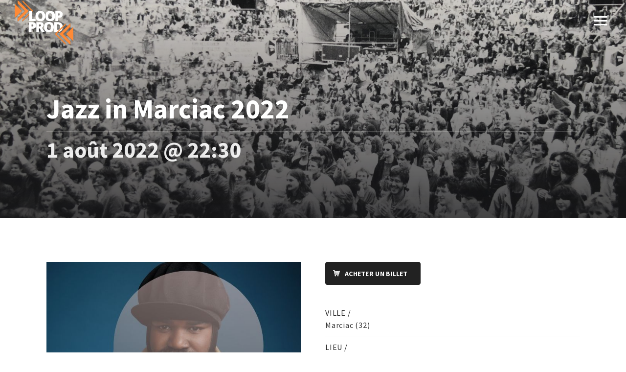

--- FILE ---
content_type: text/html; charset=UTF-8
request_url: https://www.looproductions.com/evenements/jazz-in-marciac-2022-4/
body_size: 14930
content:
<!DOCTYPE html>
<html lang="fr-FR">
<head>
	<meta charset="UTF-8">
	<meta name="viewport" content="width=device-width, initial-scale=1.0, maximum-scale=1.0, user-scalable=no">
	<link rel="profile" href="http://gmpg.org/xfn/11">
	<link rel="pingback" href="">
	<meta name='robots' content='index, follow, max-image-preview:large, max-snippet:-1, max-video-preview:-1' />
<link rel="alternate" hreflang="fr" href="https://www.looproductions.com/evenements/jazz-in-marciac-2022-4/" />
<link rel="alternate" hreflang="en" href="https://www.looproductions.com/en/events/jazz-in-marciac-2022-5/" />
<link rel="alternate" hreflang="x-default" href="https://www.looproductions.com/evenements/jazz-in-marciac-2022-4/" />

	<!-- This site is optimized with the Yoast SEO plugin v19.7.1 - https://yoast.com/wordpress/plugins/seo/ -->
	<title>Jazz in Marciac 2022 | Loop productions</title>
	<meta name="description" content="Gregory Porter est en concert pour le festival Jazz in Marciac, rendez-vous le Lundi 1er Août 2022 à 22h30 !" />
	<link rel="canonical" href="https://www.looproductions.com/evenements/jazz-in-marciac-2022-4/" />
	<meta property="og:locale" content="fr_FR" />
	<meta property="og:type" content="article" />
	<meta property="og:title" content="Jazz in Marciac 2022 | Loop productions" />
	<meta property="og:description" content="Gregory Porter est en concert pour le festival Jazz in Marciac, rendez-vous le Lundi 1er Août 2022 à 22h30 !" />
	<meta property="og:url" content="https://www.looproductions.com/evenements/jazz-in-marciac-2022-4/" />
	<meta property="og:site_name" content="Loop productions" />
	<meta property="article:publisher" content="https://www.facebook.com/loopproductions?fref=ts" />
	<meta property="og:image" content="https://www.looproductions.com/wp-content/uploads/2021/02/Jazz-Stars-Gregory-Porter-1.jpg" />
	<meta property="og:image:width" content="660" />
	<meta property="og:image:height" content="800" />
	<meta property="og:image:type" content="image/jpeg" />
	<meta name="twitter:card" content="summary_large_image" />
	<meta name="twitter:site" content="@looproductions" />
	<script type="application/ld+json" class="yoast-schema-graph">{"@context":"https://schema.org","@graph":[{"@type":"WebPage","@id":"https://www.looproductions.com/evenements/jazz-in-marciac-2022-4/","url":"https://www.looproductions.com/evenements/jazz-in-marciac-2022-4/","name":"Jazz in Marciac 2022 | Loop productions","isPartOf":{"@id":"https://www.looproductions.com/#website"},"primaryImageOfPage":{"@id":"https://www.looproductions.com/evenements/jazz-in-marciac-2022-4/#primaryimage"},"image":{"@id":"https://www.looproductions.com/evenements/jazz-in-marciac-2022-4/#primaryimage"},"thumbnailUrl":"https://www.looproductions.com/wp-content/uploads/2021/02/Jazz-Stars-Gregory-Porter-1.jpg","datePublished":"2022-03-30T13:22:39+00:00","dateModified":"2022-03-30T13:22:39+00:00","description":"Gregory Porter est en concert pour le festival Jazz in Marciac, rendez-vous le Lundi 1er Août 2022 à 22h30 !","breadcrumb":{"@id":"https://www.looproductions.com/evenements/jazz-in-marciac-2022-4/#breadcrumb"},"inLanguage":"fr-FR","potentialAction":[{"@type":"ReadAction","target":["https://www.looproductions.com/evenements/jazz-in-marciac-2022-4/"]}]},{"@type":"ImageObject","inLanguage":"fr-FR","@id":"https://www.looproductions.com/evenements/jazz-in-marciac-2022-4/#primaryimage","url":"https://www.looproductions.com/wp-content/uploads/2021/02/Jazz-Stars-Gregory-Porter-1.jpg","contentUrl":"https://www.looproductions.com/wp-content/uploads/2021/02/Jazz-Stars-Gregory-Porter-1.jpg","width":660,"height":800},{"@type":"BreadcrumbList","@id":"https://www.looproductions.com/evenements/jazz-in-marciac-2022-4/#breadcrumb","itemListElement":[{"@type":"ListItem","position":1,"name":"Accueil","item":"https://www.looproductions.com/"},{"@type":"ListItem","position":2,"name":"Jazz in Marciac 2022"}]},{"@type":"WebSite","@id":"https://www.looproductions.com/#website","url":"https://www.looproductions.com/","name":"Loop productions","description":"Tourneur et producteur de concerts jazz et musiques actuelles","publisher":{"@id":"https://www.looproductions.com/#organization"},"potentialAction":[{"@type":"SearchAction","target":{"@type":"EntryPoint","urlTemplate":"https://www.looproductions.com/?s={search_term_string}"},"query-input":"required name=search_term_string"}],"inLanguage":"fr-FR"},{"@type":"Organization","@id":"https://www.looproductions.com/#organization","name":"Loop productions","url":"https://www.looproductions.com/","sameAs":["https://www.instagram.com/looproductions/","https://www.youtube.com/user/Looproductionsjazz","https://www.facebook.com/loopproductions?fref=ts","https://twitter.com/looproductions"],"logo":{"@type":"ImageObject","inLanguage":"fr-FR","@id":"https://www.looproductions.com/#/schema/logo/image/","url":"https://www.looproductions.com/wp-content/uploads/2021/06/Logo-Loop-4.png","contentUrl":"https://www.looproductions.com/wp-content/uploads/2021/06/Logo-Loop-4.png","width":650,"height":500,"caption":"Loop productions"},"image":{"@id":"https://www.looproductions.com/#/schema/logo/image/"}}]}</script>
	<!-- / Yoast SEO plugin. -->


<link rel='dns-prefetch' href='//www.looproductions.com' />
<link rel='dns-prefetch' href='//www.googletagmanager.com' />
<link rel='dns-prefetch' href='//fonts.googleapis.com' />
<link rel="alternate" title="oEmbed (JSON)" type="application/json+oembed" href="https://www.looproductions.com/wp-json/oembed/1.0/embed?url=https%3A%2F%2Fwww.looproductions.com%2Fevenements%2Fjazz-in-marciac-2022-4%2F" />
<link rel="alternate" title="oEmbed (XML)" type="text/xml+oembed" href="https://www.looproductions.com/wp-json/oembed/1.0/embed?url=https%3A%2F%2Fwww.looproductions.com%2Fevenements%2Fjazz-in-marciac-2022-4%2F&#038;format=xml" />
<style id='wp-img-auto-sizes-contain-inline-css' type='text/css'>
img:is([sizes=auto i],[sizes^="auto," i]){contain-intrinsic-size:3000px 1500px}
/*# sourceURL=wp-img-auto-sizes-contain-inline-css */
</style>
<style id='wp-emoji-styles-inline-css' type='text/css'>

	img.wp-smiley, img.emoji {
		display: inline !important;
		border: none !important;
		box-shadow: none !important;
		height: 1em !important;
		width: 1em !important;
		margin: 0 0.07em !important;
		vertical-align: -0.1em !important;
		background: none !important;
		padding: 0 !important;
	}
/*# sourceURL=wp-emoji-styles-inline-css */
</style>
<link rel='stylesheet' id='wp-block-library-css' href='https://www.looproductions.com/wp-includes/css/dist/block-library/style.min.css?ver=6.9' type='text/css' media='all' />
<style id='global-styles-inline-css' type='text/css'>
:root{--wp--preset--aspect-ratio--square: 1;--wp--preset--aspect-ratio--4-3: 4/3;--wp--preset--aspect-ratio--3-4: 3/4;--wp--preset--aspect-ratio--3-2: 3/2;--wp--preset--aspect-ratio--2-3: 2/3;--wp--preset--aspect-ratio--16-9: 16/9;--wp--preset--aspect-ratio--9-16: 9/16;--wp--preset--color--black: #000000;--wp--preset--color--cyan-bluish-gray: #abb8c3;--wp--preset--color--white: #ffffff;--wp--preset--color--pale-pink: #f78da7;--wp--preset--color--vivid-red: #cf2e2e;--wp--preset--color--luminous-vivid-orange: #ff6900;--wp--preset--color--luminous-vivid-amber: #fcb900;--wp--preset--color--light-green-cyan: #7bdcb5;--wp--preset--color--vivid-green-cyan: #00d084;--wp--preset--color--pale-cyan-blue: #8ed1fc;--wp--preset--color--vivid-cyan-blue: #0693e3;--wp--preset--color--vivid-purple: #9b51e0;--wp--preset--gradient--vivid-cyan-blue-to-vivid-purple: linear-gradient(135deg,rgb(6,147,227) 0%,rgb(155,81,224) 100%);--wp--preset--gradient--light-green-cyan-to-vivid-green-cyan: linear-gradient(135deg,rgb(122,220,180) 0%,rgb(0,208,130) 100%);--wp--preset--gradient--luminous-vivid-amber-to-luminous-vivid-orange: linear-gradient(135deg,rgb(252,185,0) 0%,rgb(255,105,0) 100%);--wp--preset--gradient--luminous-vivid-orange-to-vivid-red: linear-gradient(135deg,rgb(255,105,0) 0%,rgb(207,46,46) 100%);--wp--preset--gradient--very-light-gray-to-cyan-bluish-gray: linear-gradient(135deg,rgb(238,238,238) 0%,rgb(169,184,195) 100%);--wp--preset--gradient--cool-to-warm-spectrum: linear-gradient(135deg,rgb(74,234,220) 0%,rgb(151,120,209) 20%,rgb(207,42,186) 40%,rgb(238,44,130) 60%,rgb(251,105,98) 80%,rgb(254,248,76) 100%);--wp--preset--gradient--blush-light-purple: linear-gradient(135deg,rgb(255,206,236) 0%,rgb(152,150,240) 100%);--wp--preset--gradient--blush-bordeaux: linear-gradient(135deg,rgb(254,205,165) 0%,rgb(254,45,45) 50%,rgb(107,0,62) 100%);--wp--preset--gradient--luminous-dusk: linear-gradient(135deg,rgb(255,203,112) 0%,rgb(199,81,192) 50%,rgb(65,88,208) 100%);--wp--preset--gradient--pale-ocean: linear-gradient(135deg,rgb(255,245,203) 0%,rgb(182,227,212) 50%,rgb(51,167,181) 100%);--wp--preset--gradient--electric-grass: linear-gradient(135deg,rgb(202,248,128) 0%,rgb(113,206,126) 100%);--wp--preset--gradient--midnight: linear-gradient(135deg,rgb(2,3,129) 0%,rgb(40,116,252) 100%);--wp--preset--font-size--small: 13px;--wp--preset--font-size--medium: 20px;--wp--preset--font-size--large: 36px;--wp--preset--font-size--x-large: 42px;--wp--preset--spacing--20: 0.44rem;--wp--preset--spacing--30: 0.67rem;--wp--preset--spacing--40: 1rem;--wp--preset--spacing--50: 1.5rem;--wp--preset--spacing--60: 2.25rem;--wp--preset--spacing--70: 3.38rem;--wp--preset--spacing--80: 5.06rem;--wp--preset--shadow--natural: 6px 6px 9px rgba(0, 0, 0, 0.2);--wp--preset--shadow--deep: 12px 12px 50px rgba(0, 0, 0, 0.4);--wp--preset--shadow--sharp: 6px 6px 0px rgba(0, 0, 0, 0.2);--wp--preset--shadow--outlined: 6px 6px 0px -3px rgb(255, 255, 255), 6px 6px rgb(0, 0, 0);--wp--preset--shadow--crisp: 6px 6px 0px rgb(0, 0, 0);}:where(.is-layout-flex){gap: 0.5em;}:where(.is-layout-grid){gap: 0.5em;}body .is-layout-flex{display: flex;}.is-layout-flex{flex-wrap: wrap;align-items: center;}.is-layout-flex > :is(*, div){margin: 0;}body .is-layout-grid{display: grid;}.is-layout-grid > :is(*, div){margin: 0;}:where(.wp-block-columns.is-layout-flex){gap: 2em;}:where(.wp-block-columns.is-layout-grid){gap: 2em;}:where(.wp-block-post-template.is-layout-flex){gap: 1.25em;}:where(.wp-block-post-template.is-layout-grid){gap: 1.25em;}.has-black-color{color: var(--wp--preset--color--black) !important;}.has-cyan-bluish-gray-color{color: var(--wp--preset--color--cyan-bluish-gray) !important;}.has-white-color{color: var(--wp--preset--color--white) !important;}.has-pale-pink-color{color: var(--wp--preset--color--pale-pink) !important;}.has-vivid-red-color{color: var(--wp--preset--color--vivid-red) !important;}.has-luminous-vivid-orange-color{color: var(--wp--preset--color--luminous-vivid-orange) !important;}.has-luminous-vivid-amber-color{color: var(--wp--preset--color--luminous-vivid-amber) !important;}.has-light-green-cyan-color{color: var(--wp--preset--color--light-green-cyan) !important;}.has-vivid-green-cyan-color{color: var(--wp--preset--color--vivid-green-cyan) !important;}.has-pale-cyan-blue-color{color: var(--wp--preset--color--pale-cyan-blue) !important;}.has-vivid-cyan-blue-color{color: var(--wp--preset--color--vivid-cyan-blue) !important;}.has-vivid-purple-color{color: var(--wp--preset--color--vivid-purple) !important;}.has-black-background-color{background-color: var(--wp--preset--color--black) !important;}.has-cyan-bluish-gray-background-color{background-color: var(--wp--preset--color--cyan-bluish-gray) !important;}.has-white-background-color{background-color: var(--wp--preset--color--white) !important;}.has-pale-pink-background-color{background-color: var(--wp--preset--color--pale-pink) !important;}.has-vivid-red-background-color{background-color: var(--wp--preset--color--vivid-red) !important;}.has-luminous-vivid-orange-background-color{background-color: var(--wp--preset--color--luminous-vivid-orange) !important;}.has-luminous-vivid-amber-background-color{background-color: var(--wp--preset--color--luminous-vivid-amber) !important;}.has-light-green-cyan-background-color{background-color: var(--wp--preset--color--light-green-cyan) !important;}.has-vivid-green-cyan-background-color{background-color: var(--wp--preset--color--vivid-green-cyan) !important;}.has-pale-cyan-blue-background-color{background-color: var(--wp--preset--color--pale-cyan-blue) !important;}.has-vivid-cyan-blue-background-color{background-color: var(--wp--preset--color--vivid-cyan-blue) !important;}.has-vivid-purple-background-color{background-color: var(--wp--preset--color--vivid-purple) !important;}.has-black-border-color{border-color: var(--wp--preset--color--black) !important;}.has-cyan-bluish-gray-border-color{border-color: var(--wp--preset--color--cyan-bluish-gray) !important;}.has-white-border-color{border-color: var(--wp--preset--color--white) !important;}.has-pale-pink-border-color{border-color: var(--wp--preset--color--pale-pink) !important;}.has-vivid-red-border-color{border-color: var(--wp--preset--color--vivid-red) !important;}.has-luminous-vivid-orange-border-color{border-color: var(--wp--preset--color--luminous-vivid-orange) !important;}.has-luminous-vivid-amber-border-color{border-color: var(--wp--preset--color--luminous-vivid-amber) !important;}.has-light-green-cyan-border-color{border-color: var(--wp--preset--color--light-green-cyan) !important;}.has-vivid-green-cyan-border-color{border-color: var(--wp--preset--color--vivid-green-cyan) !important;}.has-pale-cyan-blue-border-color{border-color: var(--wp--preset--color--pale-cyan-blue) !important;}.has-vivid-cyan-blue-border-color{border-color: var(--wp--preset--color--vivid-cyan-blue) !important;}.has-vivid-purple-border-color{border-color: var(--wp--preset--color--vivid-purple) !important;}.has-vivid-cyan-blue-to-vivid-purple-gradient-background{background: var(--wp--preset--gradient--vivid-cyan-blue-to-vivid-purple) !important;}.has-light-green-cyan-to-vivid-green-cyan-gradient-background{background: var(--wp--preset--gradient--light-green-cyan-to-vivid-green-cyan) !important;}.has-luminous-vivid-amber-to-luminous-vivid-orange-gradient-background{background: var(--wp--preset--gradient--luminous-vivid-amber-to-luminous-vivid-orange) !important;}.has-luminous-vivid-orange-to-vivid-red-gradient-background{background: var(--wp--preset--gradient--luminous-vivid-orange-to-vivid-red) !important;}.has-very-light-gray-to-cyan-bluish-gray-gradient-background{background: var(--wp--preset--gradient--very-light-gray-to-cyan-bluish-gray) !important;}.has-cool-to-warm-spectrum-gradient-background{background: var(--wp--preset--gradient--cool-to-warm-spectrum) !important;}.has-blush-light-purple-gradient-background{background: var(--wp--preset--gradient--blush-light-purple) !important;}.has-blush-bordeaux-gradient-background{background: var(--wp--preset--gradient--blush-bordeaux) !important;}.has-luminous-dusk-gradient-background{background: var(--wp--preset--gradient--luminous-dusk) !important;}.has-pale-ocean-gradient-background{background: var(--wp--preset--gradient--pale-ocean) !important;}.has-electric-grass-gradient-background{background: var(--wp--preset--gradient--electric-grass) !important;}.has-midnight-gradient-background{background: var(--wp--preset--gradient--midnight) !important;}.has-small-font-size{font-size: var(--wp--preset--font-size--small) !important;}.has-medium-font-size{font-size: var(--wp--preset--font-size--medium) !important;}.has-large-font-size{font-size: var(--wp--preset--font-size--large) !important;}.has-x-large-font-size{font-size: var(--wp--preset--font-size--x-large) !important;}
/*# sourceURL=global-styles-inline-css */
</style>

<style id='classic-theme-styles-inline-css' type='text/css'>
/*! This file is auto-generated */
.wp-block-button__link{color:#fff;background-color:#32373c;border-radius:9999px;box-shadow:none;text-decoration:none;padding:calc(.667em + 2px) calc(1.333em + 2px);font-size:1.125em}.wp-block-file__button{background:#32373c;color:#fff;text-decoration:none}
/*# sourceURL=/wp-includes/css/classic-themes.min.css */
</style>
<link rel='stylesheet' id='rascals-shortcodes-css' href='https://www.looproductions.com/wp-content/plugins/noisa-toolkit/assets/css/shortcodes.css?ver=6.9' type='text/css' media='all' />
<link rel='stylesheet' id='wpml-menu-item-0-css' href='//www.looproductions.com/wp-content/plugins/sitepress-multilingual-cms/templates/language-switchers/menu-item/style.min.css?ver=1' type='text/css' media='all' />
<link rel='stylesheet' id='ivory-search-styles-css' href='https://www.looproductions.com/wp-content/plugins/add-search-to-menu/public/css/ivory-search.min.css?ver=5.4.8' type='text/css' media='all' />
<link rel='stylesheet' id='parent-styles-css' href='https://www.looproductions.com/wp-content/themes/noisa/style.css?ver=6.9' type='text/css' media='all' />
<link rel='stylesheet' id='child-styles-css' href='https://www.looproductions.com/wp-content/themes/noisa-child/style.css?ver=6.9' type='text/css' media='all' />
<link rel='stylesheet' id='noisa-fonts-css' href='//fonts.googleapis.com/css?family=Source+Sans+Pro%3A300%2C300i%2C400%2C400i%2C600%2C600i%2C700%2C700i&#038;subset=latin-ext&#038;ver=1.0.0' type='text/css' media='all' />
<link rel='stylesheet' id='icomoon-css' href='https://www.looproductions.com/wp-content/themes/noisa-child/icons/icomoon.css?ver=6.9' type='text/css' media='all' />
<link rel='stylesheet' id='magnific-popup-css' href='https://www.looproductions.com/wp-content/themes/noisa-child/css/magnific-popup.css?ver=6.9' type='text/css' media='all' />
<link rel='stylesheet' id='owl-carousel-css' href='https://www.looproductions.com/wp-content/themes/noisa-child/css/owl.carousel.css?ver=6.9' type='text/css' media='all' />
<link rel='stylesheet' id='noisa-style-css' href='https://www.looproductions.com/wp-content/themes/noisa-child/style.css?ver=6.9' type='text/css' media='all' />
<link rel='stylesheet' id='noisa-style-light-css' href='https://www.looproductions.com/wp-content/themes/noisa-child/css/theme-style-light.css?ver=6.9' type='text/css' media='all' />
<link rel='stylesheet' id='js_composer_front-css' href='https://www.looproductions.com/wp-content/plugins/js_composer/assets/css/js_composer.min.css?ver=6.9.0' type='text/css' media='all' />
<link rel='stylesheet' id='__EPYT__style-css' href='https://www.looproductions.com/wp-content/plugins/youtube-embed-plus/styles/ytprefs.min.css?ver=14.1.4.1' type='text/css' media='all' />
<style id='__EPYT__style-inline-css' type='text/css'>

                .epyt-gallery-thumb {
                        width: 33.333%;
                }
                
/*# sourceURL=__EPYT__style-inline-css */
</style>
<script type="text/javascript" src="https://www.looproductions.com/wp-includes/js/jquery/jquery.min.js?ver=3.7.1" id="jquery-core-js"></script>
<script type="text/javascript" src="https://www.looproductions.com/wp-includes/js/jquery/jquery-migrate.min.js?ver=3.4.1" id="jquery-migrate-js"></script>
<script type="text/javascript" id="wpml-cookie-js-extra">
/* <![CDATA[ */
var wpml_cookies = {"wp-wpml_current_language":{"value":"fr","expires":1,"path":"/"}};
var wpml_cookies = {"wp-wpml_current_language":{"value":"fr","expires":1,"path":"/"}};
//# sourceURL=wpml-cookie-js-extra
/* ]]> */
</script>
<script type="text/javascript" src="https://www.looproductions.com/wp-content/plugins/sitepress-multilingual-cms/res/js/cookies/language-cookie.js?ver=4.5.12" id="wpml-cookie-js"></script>
<script type="text/javascript" src="https://www.looproductions.com/wp-content/plugins/flowpaper-lite-pdf-flipbook/assets/lity/lity.min.js" id="lity-js-js"></script>
<script type="text/javascript" id="custom-scripts-js-extra">
/* <![CDATA[ */
var theme_vars = {"theme_uri":"https://www.looproductions.com/wp-content/themes/noisa","map_marker":"","content_animations":"","mobile_animations":""};
//# sourceURL=custom-scripts-js-extra
/* ]]> */
</script>
<script type="text/javascript" src="https://www.looproductions.com/wp-content/themes/noisa/js/custom.js?ver=imagesloaded" id="custom-scripts-js"></script>

<!-- Extrait Google Analytics ajouté par Site Kit -->
<script type="text/javascript" src="https://www.googletagmanager.com/gtag/js?id=UA-187601009-1" id="google_gtagjs-js" async></script>
<script type="text/javascript" id="google_gtagjs-js-after">
/* <![CDATA[ */
window.dataLayer = window.dataLayer || [];function gtag(){dataLayer.push(arguments);}
gtag('set', 'linker', {"domains":["www.looproductions.com"]} );
gtag("js", new Date());
gtag("set", "developer_id.dZTNiMT", true);
gtag("config", "UA-187601009-1", {"anonymize_ip":true});
//# sourceURL=google_gtagjs-js-after
/* ]]> */
</script>

<!-- Arrêter l&#039;extrait Google Analytics ajouté par Site Kit -->
<script type="text/javascript" id="__ytprefs__-js-extra">
/* <![CDATA[ */
var _EPYT_ = {"ajaxurl":"https://www.looproductions.com/wp-admin/admin-ajax.php","security":"332e790fc9","gallery_scrolloffset":"20","eppathtoscripts":"https://www.looproductions.com/wp-content/plugins/youtube-embed-plus/scripts/","eppath":"https://www.looproductions.com/wp-content/plugins/youtube-embed-plus/","epresponsiveselector":"[\"iframe.__youtube_prefs__\",\"iframe[src*='youtube.com']\",\"iframe[src*='youtube-nocookie.com']\",\"iframe[data-ep-src*='youtube.com']\",\"iframe[data-ep-src*='youtube-nocookie.com']\",\"iframe[data-ep-gallerysrc*='youtube.com']\"]","epdovol":"1","version":"14.1.4.1","evselector":"iframe.__youtube_prefs__[src], iframe[src*=\"youtube.com/embed/\"], iframe[src*=\"youtube-nocookie.com/embed/\"]","ajax_compat":"","ytapi_load":"light","pause_others":"","stopMobileBuffer":"1","facade_mode":"","not_live_on_channel":"","vi_active":"","vi_js_posttypes":[]};
//# sourceURL=__ytprefs__-js-extra
/* ]]> */
</script>
<script type="text/javascript" src="https://www.looproductions.com/wp-content/plugins/youtube-embed-plus/scripts/ytprefs.min.js?ver=14.1.4.1" id="__ytprefs__-js"></script>
<link rel="https://api.w.org/" href="https://www.looproductions.com/wp-json/" /><meta name="generator" content="WordPress 6.9" />
<link rel='shortlink' href='https://www.looproductions.com/?p=16944' />
<meta name="generator" content="WPML ver:4.5.12 stt:1,4;" />
<meta name="generator" content="Site Kit by Google 1.84.0" /><link rel="apple-touch-icon" sizes="180x180" href="/wp-content/uploads/fbrfg/apple-touch-icon.png">
<link rel="icon" type="image/png" sizes="32x32" href="/wp-content/uploads/fbrfg/favicon-32x32.png">
<link rel="icon" type="image/png" sizes="16x16" href="/wp-content/uploads/fbrfg/favicon-16x16.png">
<link rel="manifest" href="/wp-content/uploads/fbrfg/site.webmanifest">
<link rel="shortcut icon" href="/wp-content/uploads/fbrfg/favicon.ico">
<meta name="msapplication-TileColor" content="#da532c">
<meta name="msapplication-config" content="/wp-content/uploads/fbrfg/browserconfig.xml">
<meta name="theme-color" content="#ffffff">
<meta property="og:url" content="https://www.looproductions.com/evenements/jazz-in-marciac-2022-4/"/>
<meta name="generator" content="Powered by WPBakery Page Builder - drag and drop page builder for WordPress."/>
<meta name="generator" content="Powered by Slider Revolution 6.5.31 - responsive, Mobile-Friendly Slider Plugin for WordPress with comfortable drag and drop interface." />
<script>function setREVStartSize(e){
			//window.requestAnimationFrame(function() {
				window.RSIW = window.RSIW===undefined ? window.innerWidth : window.RSIW;
				window.RSIH = window.RSIH===undefined ? window.innerHeight : window.RSIH;
				try {
					var pw = document.getElementById(e.c).parentNode.offsetWidth,
						newh;
					pw = pw===0 || isNaN(pw) || (e.l=="fullwidth" || e.layout=="fullwidth") ? window.RSIW : pw;
					e.tabw = e.tabw===undefined ? 0 : parseInt(e.tabw);
					e.thumbw = e.thumbw===undefined ? 0 : parseInt(e.thumbw);
					e.tabh = e.tabh===undefined ? 0 : parseInt(e.tabh);
					e.thumbh = e.thumbh===undefined ? 0 : parseInt(e.thumbh);
					e.tabhide = e.tabhide===undefined ? 0 : parseInt(e.tabhide);
					e.thumbhide = e.thumbhide===undefined ? 0 : parseInt(e.thumbhide);
					e.mh = e.mh===undefined || e.mh=="" || e.mh==="auto" ? 0 : parseInt(e.mh,0);
					if(e.layout==="fullscreen" || e.l==="fullscreen")
						newh = Math.max(e.mh,window.RSIH);
					else{
						e.gw = Array.isArray(e.gw) ? e.gw : [e.gw];
						for (var i in e.rl) if (e.gw[i]===undefined || e.gw[i]===0) e.gw[i] = e.gw[i-1];
						e.gh = e.el===undefined || e.el==="" || (Array.isArray(e.el) && e.el.length==0)? e.gh : e.el;
						e.gh = Array.isArray(e.gh) ? e.gh : [e.gh];
						for (var i in e.rl) if (e.gh[i]===undefined || e.gh[i]===0) e.gh[i] = e.gh[i-1];
											
						var nl = new Array(e.rl.length),
							ix = 0,
							sl;
						e.tabw = e.tabhide>=pw ? 0 : e.tabw;
						e.thumbw = e.thumbhide>=pw ? 0 : e.thumbw;
						e.tabh = e.tabhide>=pw ? 0 : e.tabh;
						e.thumbh = e.thumbhide>=pw ? 0 : e.thumbh;
						for (var i in e.rl) nl[i] = e.rl[i]<window.RSIW ? 0 : e.rl[i];
						sl = nl[0];
						for (var i in nl) if (sl>nl[i] && nl[i]>0) { sl = nl[i]; ix=i;}
						var m = pw>(e.gw[ix]+e.tabw+e.thumbw) ? 1 : (pw-(e.tabw+e.thumbw)) / (e.gw[ix]);
						newh =  (e.gh[ix] * m) + (e.tabh + e.thumbh);
					}
					var el = document.getElementById(e.c);
					if (el!==null && el) el.style.height = newh+"px";
					el = document.getElementById(e.c+"_wrapper");
					if (el!==null && el) {
						el.style.height = newh+"px";
						el.style.display = "block";
					}
				} catch(e){
					console.log("Failure at Presize of Slider:" + e)
				}
			//});
		  };</script>
<style id="kirki-inline-styles">#footer-note p a:hover,#scamp_player.sp-show-list .sp-buttons-container a.sp-queue-button:before,#searchform #searchsubmit i:hover,#slidebar header a:hover,#slidebar header a:hover span,.circle-button:hover i.icon,.color,.content-sidebar .widget a:hover,.format-quote .quote-text cite,.format-quote .quote-text cite a,.grid-cats a:hover,.grid-share-buttons a:hover .icon,.icon_column .text-holder a:hover,.icon_column:hover .icon,.icon_column:hover .icon_column_title,.logged-in-as a:hover,.more-link,.more-link-excerpt,.sp-time-elapsed,.thumb-event .event-day,.track-button:hover,.track-button:hover i.icon,.tweets-widget li .date a,.tweets-widget li a:hover:before,.widget a:hover,.widget table#wp-calendar #next a:hover,.widget table#wp-calendar #prev a:hover,.widget-title a:hover,.widget_noisa_recent_posts .rp-caption .rp-date,a,a > *,blockquote cite a,blockquote cite a:hover{color:#ff8a36;}#header.show-bg #icon-nav #shop-link .shop-items-count,#icon-nav #shop-link .shop-items-count,#nav ul ul .current > a,#nav ul ul .current > a:hover,#nav ul ul .hover > a,#nav ul ul a.selected,#nav ul ul a:hover,#scamp_player.paused .sp-position,#scroll-button:hover,.ajax-loader,.badge.color,.badge.soundcloud,.btn,.circle-btn:hover,.comment .reply a:hover,.grid-content:after,.masonry-list .event-li.selected .date,.masonry-list .event-li:hover .date,.meta-cats a,.meta-col .meta-comments a,.meta-tags a:hover,.pill-btn,.post-navigation a:hover,.section-title:after,.share-buttons .circle-btn:hover,.sp-progress .sp-position,.sp-progress .sp-position:after,.sp-volume-position,.sp-volume-position:after,.spinner,.tweets li:hover:before,.tweets-widget li:hover:before,.widget .btn,.widget .button,.widget button,.widget input[type="button"],.widget input[type="reset"],.widget input[type="submit"],.widget_tag_cloud .tagcloud a:hover,button,input[type="submit"],ol.tracklist.simple li .simple-track.sp-loading,ol.tracklist.simple li .simple-track.sp-pause,ol.tracklist.simple li .simple-track.sp-play,ol.tracklist.simple li .simple-track:hover{background-color:#ff8a36;}::selection{background:#ff8a36;}.dark-bg .price-table-inner:hover,.direction-l .flag:before,.direction-r .flag:before,.intro-tabs-wrap a.active,.intro-tabs-wrap a:hover,.intro-tabs-wrap.intro-tabs-before-init a:first-child,.price-table-inner.important-price,.price-table-inner:hover{border-color:#ff8a36;}.meta-col .meta-comments a:after{border-left-color:#ff8a36;}#reply-title,.article-title,.article-title a,.widget .widget-title,h1,h2,h3,h4,h5,h6{color:#000000;}.masonry-anim .masonry-item:after,.masonry-item,body{background:#ffffff;}body{color:#000000;}#WPAjaxLoader,#loading-layer{background-color:#ffffff;}.intro-page-title{background-image:url("https://www.looproductions.com/wp-content/themes/noisa/images/bg.png");}</style><noscript><style> .wpb_animate_when_almost_visible { opacity: 1; }</style></noscript><link rel='stylesheet' id='ivory-ajax-search-styles-css' href='https://www.looproductions.com/wp-content/plugins/add-search-to-menu/public/css/ivory-ajax-search.min.css?ver=5.4.8' type='text/css' media='all' />
<link rel='stylesheet' id='rs-plugin-settings-css' href='https://www.looproductions.com/wp-content/plugins/revslider/public/assets/css/rs6.css?ver=6.5.31' type='text/css' media='all' />
<style id='rs-plugin-settings-inline-css' type='text/css'>
#rs-demo-id {}
/*# sourceURL=rs-plugin-settings-inline-css */
</style>
</head>
<body class="wp-singular noisa_events-template-default single single-noisa_events postid-16944 wp-embed-responsive wp-theme-noisa wp-child-theme-noisa-child noisa wpb-js-composer js-comp-ver-6.9.0 vc_responsive" data-page_id="16944" data-wp_title="Jazz in Marciac 2022 | Loop productions">

            <div id="loading-layer" class="wpal-loading-layer show-layer"><div class="ajax-loader"></div></div>    
<div id="slidebar" class="dark-bg">

    
    <a href="#" id="slidebar-close"></a>
    <div id="slidebar-content" class="clearfix dark-bg">
        <div>
                        <div id="slidebar-search">
                <form data-min-no-for-search=1 data-result-box-max-height=400 data-form-id=15627 class="is-search-form is-form-style is-form-style-3 is-form-id-15627 is-ajax-search" action="https://www.looproductions.com/" method="get" role="search" ><label for="is-search-input-15627"><span class="is-screen-reader-text">Search for:</span><input  type="search" id="is-search-input-15627" name="s" value="" class="is-search-input" placeholder="Cherchez ici..." autocomplete=off /><span class="is-loader-image" style="display: none;background-image:url(https://www.looproductions.com/wp-content/plugins/add-search-to-menu/public/images/spinner.gif);" ></span></label><button type="submit" class="is-search-submit"><span class="is-screen-reader-text">Search Button</span><span class="is-search-icon"><svg focusable="false" aria-label="Search" xmlns="http://www.w3.org/2000/svg" viewBox="0 0 24 24" width="24px"><path d="M15.5 14h-.79l-.28-.27C15.41 12.59 16 11.11 16 9.5 16 5.91 13.09 3 9.5 3S3 5.91 3 9.5 5.91 16 9.5 16c1.61 0 3.09-.59 4.23-1.57l.27.28v.79l5 4.99L20.49 19l-4.99-5zm-6 0C7.01 14 5 11.99 5 9.5S7.01 5 9.5 5 14 7.01 14 9.5 11.99 14 9.5 14z"></path></svg></span></button></form>            </div>
                                
        <nav id="main-nav">
                        <ul id="menu-slidebar-menu" class="menu"><li id="menu-item-14650" class="menu-item menu-item-type-post_type menu-item-object-page menu-item-home menu-item-14650"><a href="https://www.looproductions.com/">Accueil</a></li>
<li id="menu-item-14648" class="menu-item menu-item-type-post_type menu-item-object-page menu-item-14648"><a href="https://www.looproductions.com/artistes/">Nos artistes</a></li>
<li id="menu-item-14649" class="menu-item menu-item-type-post_type menu-item-object-page menu-item-14649"><a href="https://www.looproductions.com/concerts/">Agenda concerts</a></li>
<li id="menu-item-753" class="menu-item menu-item-type-post_type menu-item-object-page menu-item-753"><a href="https://www.looproductions.com/news/">News</a></li>
<li id="menu-item-752" class="menu-item menu-item-type-post_type menu-item-object-page menu-item-752"><a href="https://www.looproductions.com/galerie/">Galerie</a></li>
<li id="menu-item-16064" class="menu-item menu-item-type-post_type menu-item-object-page menu-item-16064"><a href="https://www.looproductions.com/espace-pro/">Espace Pro</a></li>
<li id="menu-item-751" class="menu-item menu-item-type-post_type menu-item-object-page menu-item-751"><a href="https://www.looproductions.com/contact/">À propos de nous</a></li>
<li id="menu-item-15611" class="menu-item menu-item-type-custom menu-item-object-custom menu-item-15611"><a href="https://www.looproductions.com/catalogue/">Catalogue Loop en PDF</a></li>
<li id="menu-item-wpml-ls-89-en" class="menu-item wpml-ls-slot-89 wpml-ls-item wpml-ls-item-en wpml-ls-menu-item wpml-ls-first-item wpml-ls-last-item menu-item-type-wpml_ls_menu_item menu-item-object-wpml_ls_menu_item menu-item-wpml-ls-89-en"><a href="https://www.looproductions.com/en/events/jazz-in-marciac-2022-5/" title="English"><span class="wpml-ls-native" lang="en">English</span></a></li>
</ul>                    </nav>
            
	<aside id="text-2" class="widget widget_text"><h3 class="widget-title">À propos de nous</h3>			<div class="textwidget"><p>Depuis 1994, Loop Productions se positionne  comme le représentant des légendes incontournables du Jazz.</p>
<p>&nbsp;</p>
</div>
		</aside>        </div>
    </div>

</div>  
<div id="slidebar-layer"></div>

<div id="site" class="site">
        <header id="header" class="">

        <div class="container">

            <div id="site-logo" class="header-logo">
                 <a href="https://www.looproductions.com/" class="is-logo-alt" id="logo"><img src="https://www.looproductions.com/wp-content/uploads/2021/06/650500-LOGOS-LOOP-SMALL-pages-noires.svg" class="logo-img" alt="Logo Image"></a>
            </div>
            <nav id="icon-nav">
                <a href="#" class="icon-nav-item" id="menu-trigger"><span class="icon"></span></a>
                                                    
            </nav>

                            <nav id="social-nav">
                                    </nav>
            
                                </div>
    </header>

    <div id="ajax-container">
        <div id="ajax-content">		<section class="intro-page-title dark-bg intro-image noisa_events anim-css intro clearfix intro-id-16944">
		<div class="intro-inner">
	        <!-- Captions -->
			<div class="intro-captions ">
				<div class="container">
					<div class="caption-top">

						
												<h2 class="caption-title">Jazz in Marciac 2022</h2>
											</div>
					<div class="caption-divider-wrapper"><hr class="caption-divider"></div>
					<div class="caption-bottom">
						
						
						
												<div class="meta-top">
				            <div class="meta-col">
				                <h6 class="event-start-date">1 août 2022 @ 22:30</h6>
				            </div>
				            				            <div class="meta-col">
	            				<div class="share-buttons">
            <a class="circle-btn share-button fb-share-btn" target="_blank" href="http://www.facebook.com/sharer.php?u=https://www.looproductions.com/evenements/jazz-in-marciac-2022-4/"><span class="icon icon-facebook"></span></a>
            <a class="circle-btn share-button twitter-share-btn" target="_blank" href="http://twitter.com/share?url=https://www.looproductions.com/evenements/jazz-in-marciac-2022-4/"><span class="icon icon-twitter"></span></a>
            <a class="circle-btn share-button linkedin-share-btn" target="_blank" href="https://www.linkedin.com/cws/share?url=https://www.looproductions.com/evenements/jazz-in-marciac-2022-4/"><span class="icon icon-linkedin"></span></a>
        </div>	        				</div>
				        </div>
						
					</div>
					<!-- /caption-bottom -->
					
				</div>
			</div>
	        <!-- Image -->
	        				<div class="image image-container anim-css" style="background-image: url()"></div>			
	       <span class="overlay gradient anim-css" style="background-image: linear-gradient(0deg, #171719, rgba(23,23,25,0.2))"></span>		</div>
	</section>

<div id="content" class="wide">

	<div class="container clearfix">
		
		<div role="main" class="main wide">
				
<article id="post-16944" class="post-16944 noisa_events type-noisa_events status-publish has-post-thumbnail hentry noisa_event_type-past-events noisa_events_cats-concerts noisa_events_cats-festivals noisa_events_cats-saison-culturelle noisa_events_artists-gregory-porter noisa_events_locations-marciac-32 mois-aout">
	
    <div class="vc_row wpb_row vc_row-fluid vc_row_default vc_column-gap-20"><div class="wpb_column vc_column_container vc_col-sm-6"><div class="vc_column-inner"><div class="wpb_wrapper">
	<div  class="wpb_single_image wpb_content_element vc_align_center   vclightbox thumb-anim">
		
		<figure class="wpb_wrapper vc_figure">
			<a href="https://www.looproductions.com/wp-content/uploads/2021/02/Jazz-Stars-Gregory-Porter-1.jpg" target="_self" class="vc_single_image-wrapper   vc_box_border_grey"><img fetchpriority="high" decoding="async" width="660" height="800" src="https://www.looproductions.com/wp-content/uploads/2021/02/Jazz-Stars-Gregory-Porter-1.jpg" class="vc_single_image-img attachment-full" alt="" title="Jazz Stars Gregory Porter" srcset="https://www.looproductions.com/wp-content/uploads/2021/02/Jazz-Stars-Gregory-Porter-1.jpg 660w, https://www.looproductions.com/wp-content/uploads/2021/02/Jazz-Stars-Gregory-Porter-1-248x300.jpg 248w" sizes="(max-width: 660px) 100vw, 660px" /></a>
		</figure>
	</div>
</div></div></div><div class="wpb_column vc_column_container vc_col-sm-6"><div class="vc_column-inner"><div class="wpb_wrapper"><div class="buttons  text-left"><a class="btn btn-icon btn-small stamp-btn" href="https://indiv.themisweb.fr/0107/fListeManifs.aspx?idstructure=0107" ><span class="icon icon-cart"></span>Acheter un billet</a></div><div class="vc_empty_space"   style="height: 32px"><span class="vc_empty_space_inner"></span></div><ul class="details-list "><li><span>VILLE /</span>Marciac (32)</li><li><span>LIEU /</span>Jazz in Marciac</li><li><span>DATE /</span>Lundi 1er Août 2022 à 22h30</li><li><span>Plus d'infos</span><a href="https://jazzinmarciac.com/programmation/pianoforte-gregory-porter" target="_blank">Voir le détail</a></li></ul>
	<div class="wpb_text_column wpb_content_element " >
		<div class="wpb_wrapper">
			
		</div>
	</div>
</div></div></div></div>
 	
</article>		</div>
		<!-- .main -->
			</div>
    <!-- .container -->

    <!-- Single Navigation  -->
            
			<nav class="navigation post-navigation">
			<div class="nav-links"><span class="post-nav-inner"><a href="https://www.looproductions.com/evenements/jazz-in-marciac-2022-5/" class="prev-link"><span class="nav-label">Evénement précédent</span><span class="post-nav-preview" style="background-image:url(https://www.looproductions.com/wp-content/uploads/2021/02/Jazz-Icons-Wynton-150x150.jpg)"></span></a></span><span class="post-nav-inner"><a href="https://www.looproductions.com/evenements/jazz-in-marciac-2022/" class="next-link"><span class="post-nav-preview" style="background-image:url(https://www.looproductions.com/wp-content/uploads/2021/01/Jazz-Stars-Avishai-Cohen-150x150.png)"></span><span class="nav-label">Prochain événement</span></a></span></div></nav>    </div>
<!-- #content -->

<!-- Comments -->

        </div><!-- #ajax content -->
    </div><!-- #ajax container -->
    
    <!-- Footer container -->
    <section id="footer-container">
                <footer id="footer-widgets">
            <div class="container">
                <!-- Footer Columns -->
                <div class="footer-col">
                    
	
		<aside id="recent-posts-3" class="widget widget_recent_entries">
		<h3 class="widget-title">Nouvelles récentes</h3>
		<ul>
											<li>
					<a href="https://www.looproductions.com/bienvenue-a-laura-anglade/">Bienvenue à Laura Anglade !</a>
											<span class="post-date">30 octobre 2025</span>
									</li>
											<li>
					<a href="https://www.looproductions.com/joel-ross-rejoint-notre-catalogue/">Bienvenue à Joel Ross !</a>
											<span class="post-date">25 septembre 2025</span>
									</li>
											<li>
					<a href="https://www.looproductions.com/cory-henry-a-jazzablanca/">Cory Henry à Jazzablanca !</a>
											<span class="post-date">19 août 2025</span>
									</li>
											<li>
					<a href="https://www.looproductions.com/premier-album-de-tyreek-mcdole/">Premier album de Tyreek Mcdole</a>
											<span class="post-date">19 août 2025</span>
									</li>
					</ul>

		</aside>                </div>
                <div class="footer-col footer-col-middle">
                    
	<aside id="text-4" class="widget widget_text"><h3 class="widget-title">Notre catalogue</h3>			<div class="textwidget"><p><a href="https://www.looproductions.com/catalogue/"><img decoding="async" class="alignnone wp-image-19276 size-full" src="https://www.looproductions.com/wp-content/uploads/2024/02/2023-2024-CATALOGUE-LOOP.jpg" alt="" width="634" /></a></p>
</div>
		</aside>                </div>
                <div class="footer-col last">
                    
	<aside id="text-3" class="widget widget_text"><h3 class="widget-title">Restons en contact</h3>			<div class="textwidget"><p><strong>Loop Productions</strong><br />
25 Bis Avenue<br />
Pierre Grenier<br />
92100 BOULOGNE-BILLANCOURT</p>
<p><a href="https://goo.gl/maps/LB514kJMhimhvu928">Voir sur google map </a></p>
<p>Mail : booking@looproductions.com</p>
<p>Tel : +33.(0)1.46.21.08.37<br />
Fax : +33.(0)1.46.21.44.51</p>
</div>
		</aside>                </div>
                <!-- .container -->
            </div>
        </footer>
        <!-- /footer -->
        
        <!-- Footer Note -->
        <div id="footer-note">
            <div class="container footer-note-content">
                   © Copyright Looproductions.com           
            </div>
        </div>
        <!-- #footer note -->
    </section>
    <!-- #footer container -->

</div><!-- .site -->


		<script>
			window.RS_MODULES = window.RS_MODULES || {};
			window.RS_MODULES.modules = window.RS_MODULES.modules || {};
			window.RS_MODULES.waiting = window.RS_MODULES.waiting || [];
			window.RS_MODULES.defered = true;
			window.RS_MODULES.moduleWaiting = window.RS_MODULES.moduleWaiting || {};
			window.RS_MODULES.type = 'compiled';
		</script>
		<script type="speculationrules">
{"prefetch":[{"source":"document","where":{"and":[{"href_matches":"/*"},{"not":{"href_matches":["/wp-*.php","/wp-admin/*","/wp-content/uploads/*","/wp-content/*","/wp-content/plugins/*","/wp-content/themes/noisa-child/*","/wp-content/themes/noisa/*","/*\\?(.+)"]}},{"not":{"selector_matches":"a[rel~=\"nofollow\"]"}},{"not":{"selector_matches":".no-prefetch, .no-prefetch a"}}]},"eagerness":"conservative"}]}
</script>
<script type="text/html" id="wpb-modifications"></script><style type="text/css" media="screen">.is-menu path.search-icon-path { fill: #848484;}body .popup-search-close:after, body .search-close:after { border-color: #848484;}body .popup-search-close:before, body .search-close:before { border-color: #848484;}</style><div id="is-popup-wrapper" style="display:none"><div class="popup-search-close"></div><div class="is-popup-search-form"><form  class="is-search-form is-form-style is-form-style-3 is-form-id-0 " action="https://www.looproductions.com/" method="get" role="search" ><label for="is-search-input-0"><span class="is-screen-reader-text">Search for:</span><input  type="search" id="is-search-input-0" name="s" value="" class="is-search-input" placeholder="Cherchez ici..." autocomplete=off /></label><button type="submit" class="is-search-submit"><span class="is-screen-reader-text">Search Button</span><span class="is-search-icon"><svg focusable="false" aria-label="Search" xmlns="http://www.w3.org/2000/svg" viewBox="0 0 24 24" width="24px"><path d="M15.5 14h-.79l-.28-.27C15.41 12.59 16 11.11 16 9.5 16 5.91 13.09 3 9.5 3S3 5.91 3 9.5 5.91 16 9.5 16c1.61 0 3.09-.59 4.23-1.57l.27.28v.79l5 4.99L20.49 19l-4.99-5zm-6 0C7.01 14 5 11.99 5 9.5S7.01 5 9.5 5 14 7.01 14 9.5 11.99 14 9.5 14z"></path></svg></span></button></form></div></div><script type="text/javascript" src="https://www.looproductions.com/wp-content/plugins/revslider/public/assets/js/rbtools.min.js?ver=6.5.18" defer async id="tp-tools-js"></script>
<script type="text/javascript" src="https://www.looproductions.com/wp-content/plugins/revslider/public/assets/js/rs6.min.js?ver=6.5.31" defer async id="revmin-js"></script>
<script type="text/javascript" src="https://www.looproductions.com/wp-content/themes/noisa/js/jquery.youtubebackground.js?ver=6.9" id="youtubebackground-js"></script>
<script type="text/javascript" src="https://www.looproductions.com/wp-content/themes/noisa/js/jquery.countdown.js?ver=6.9" id="countdown-js"></script>
<script type="text/javascript" src="https://www.looproductions.com/wp-content/themes/noisa/js/TweenMax.min.js?ver=6.9" id="TweenMax-js"></script>
<script type="text/javascript" src="https://www.looproductions.com/wp-content/themes/noisa/js/ScrollToPlugin.min.js?ver=6.9" id="ScrollToPlugin-js"></script>
<script type="text/javascript" src="https://www.looproductions.com/wp-content/themes/noisa/js/owl.carousel.min.js?ver=6.9" id="owl-carousel-js"></script>
<script type="text/javascript" src="https://www.looproductions.com/wp-content/themes/noisa/js/jquery.magnific-popup.min.js?ver=6.9" id="magnific-popup-js"></script>
<script type="text/javascript" src="https://www.looproductions.com/wp-content/plugins/js_composer/assets/lib/bower/isotope/dist/isotope.pkgd.min.js?ver=6.9.0" id="isotope-js"></script>
<script type="text/javascript" src="https://www.looproductions.com/wp-content/themes/noisa/js/plugins.js?ver=6.9" id="noisa-plugins-js"></script>
<script type="text/javascript" src="https://www.looproductions.com/wp-content/themes/noisa/js/iscroll.js?ver=6.9" id="iscroll-js"></script>
<script type="text/javascript" src="https://www.looproductions.com/wp-includes/js/imagesloaded.min.js?ver=5.0.0" id="imagesloaded-js"></script>
<script type="text/javascript" id="custom-controls-js-extra">
/* <![CDATA[ */
var controls_vars = {"ajaxed":"0"};
var ajax_action = {"ajaxurl":"https://www.looproductions.com/wp-admin/admin-ajax.php","ajax_nonce":"10c9a998bc"};
//# sourceURL=custom-controls-js-extra
/* ]]> */
</script>
<script type="text/javascript" src="https://www.looproductions.com/wp-content/themes/noisa/js/custom.controls.js?ver=6.9" id="custom-controls-js"></script>
<script type="text/javascript" src="https://www.looproductions.com/wp-content/plugins/youtube-embed-plus/scripts/fitvids.min.js?ver=14.1.4.1" id="__ytprefsfitvids__-js"></script>
<script type="text/javascript" id="ivory-search-scripts-js-extra">
/* <![CDATA[ */
var IvorySearchVars = {"is_analytics_enabled":"1"};
//# sourceURL=ivory-search-scripts-js-extra
/* ]]> */
</script>
<script type="text/javascript" src="https://www.looproductions.com/wp-content/plugins/add-search-to-menu/public/js/ivory-search.min.js?ver=5.4.8" id="ivory-search-scripts-js"></script>
<script type="text/javascript" id="ivory-ajax-search-scripts-js-extra">
/* <![CDATA[ */
var IvoryAjaxVars = {"ajaxurl":"https://www.looproductions.com/wp-admin/admin-ajax.php","ajax_nonce":"aede70280f"};
//# sourceURL=ivory-ajax-search-scripts-js-extra
/* ]]> */
</script>
<script type="text/javascript" src="https://www.looproductions.com/wp-content/plugins/add-search-to-menu/public/js/ivory-ajax-search.min.js?ver=5.4.8" id="ivory-ajax-search-scripts-js"></script>
<script type="text/javascript" id="wpb_composer_front_js-js-extra">
/* <![CDATA[ */
var vcData = {"currentTheme":{"slug":"noisa"}};
//# sourceURL=wpb_composer_front_js-js-extra
/* ]]> */
</script>
<script type="text/javascript" src="https://www.looproductions.com/wp-content/plugins/js_composer/assets/js/dist/js_composer_front.min.js?ver=6.9.0" id="wpb_composer_front_js-js"></script>
<script id="wp-emoji-settings" type="application/json">
{"baseUrl":"https://s.w.org/images/core/emoji/17.0.2/72x72/","ext":".png","svgUrl":"https://s.w.org/images/core/emoji/17.0.2/svg/","svgExt":".svg","source":{"concatemoji":"https://www.looproductions.com/wp-includes/js/wp-emoji-release.min.js?ver=6.9"}}
</script>
<script type="module">
/* <![CDATA[ */
/*! This file is auto-generated */
const a=JSON.parse(document.getElementById("wp-emoji-settings").textContent),o=(window._wpemojiSettings=a,"wpEmojiSettingsSupports"),s=["flag","emoji"];function i(e){try{var t={supportTests:e,timestamp:(new Date).valueOf()};sessionStorage.setItem(o,JSON.stringify(t))}catch(e){}}function c(e,t,n){e.clearRect(0,0,e.canvas.width,e.canvas.height),e.fillText(t,0,0);t=new Uint32Array(e.getImageData(0,0,e.canvas.width,e.canvas.height).data);e.clearRect(0,0,e.canvas.width,e.canvas.height),e.fillText(n,0,0);const a=new Uint32Array(e.getImageData(0,0,e.canvas.width,e.canvas.height).data);return t.every((e,t)=>e===a[t])}function p(e,t){e.clearRect(0,0,e.canvas.width,e.canvas.height),e.fillText(t,0,0);var n=e.getImageData(16,16,1,1);for(let e=0;e<n.data.length;e++)if(0!==n.data[e])return!1;return!0}function u(e,t,n,a){switch(t){case"flag":return n(e,"\ud83c\udff3\ufe0f\u200d\u26a7\ufe0f","\ud83c\udff3\ufe0f\u200b\u26a7\ufe0f")?!1:!n(e,"\ud83c\udde8\ud83c\uddf6","\ud83c\udde8\u200b\ud83c\uddf6")&&!n(e,"\ud83c\udff4\udb40\udc67\udb40\udc62\udb40\udc65\udb40\udc6e\udb40\udc67\udb40\udc7f","\ud83c\udff4\u200b\udb40\udc67\u200b\udb40\udc62\u200b\udb40\udc65\u200b\udb40\udc6e\u200b\udb40\udc67\u200b\udb40\udc7f");case"emoji":return!a(e,"\ud83e\u1fac8")}return!1}function f(e,t,n,a){let r;const o=(r="undefined"!=typeof WorkerGlobalScope&&self instanceof WorkerGlobalScope?new OffscreenCanvas(300,150):document.createElement("canvas")).getContext("2d",{willReadFrequently:!0}),s=(o.textBaseline="top",o.font="600 32px Arial",{});return e.forEach(e=>{s[e]=t(o,e,n,a)}),s}function r(e){var t=document.createElement("script");t.src=e,t.defer=!0,document.head.appendChild(t)}a.supports={everything:!0,everythingExceptFlag:!0},new Promise(t=>{let n=function(){try{var e=JSON.parse(sessionStorage.getItem(o));if("object"==typeof e&&"number"==typeof e.timestamp&&(new Date).valueOf()<e.timestamp+604800&&"object"==typeof e.supportTests)return e.supportTests}catch(e){}return null}();if(!n){if("undefined"!=typeof Worker&&"undefined"!=typeof OffscreenCanvas&&"undefined"!=typeof URL&&URL.createObjectURL&&"undefined"!=typeof Blob)try{var e="postMessage("+f.toString()+"("+[JSON.stringify(s),u.toString(),c.toString(),p.toString()].join(",")+"));",a=new Blob([e],{type:"text/javascript"});const r=new Worker(URL.createObjectURL(a),{name:"wpTestEmojiSupports"});return void(r.onmessage=e=>{i(n=e.data),r.terminate(),t(n)})}catch(e){}i(n=f(s,u,c,p))}t(n)}).then(e=>{for(const n in e)a.supports[n]=e[n],a.supports.everything=a.supports.everything&&a.supports[n],"flag"!==n&&(a.supports.everythingExceptFlag=a.supports.everythingExceptFlag&&a.supports[n]);var t;a.supports.everythingExceptFlag=a.supports.everythingExceptFlag&&!a.supports.flag,a.supports.everything||((t=a.source||{}).concatemoji?r(t.concatemoji):t.wpemoji&&t.twemoji&&(r(t.twemoji),r(t.wpemoji)))});
//# sourceURL=https://www.looproductions.com/wp-includes/js/wp-emoji-loader.min.js
/* ]]> */
</script>
	<script type="text/javascript">
        jQuery(document).ready(function ($) {
            //$( document ).ajaxStart(function() {
            //});

			
            for (var i = 0; i < document.forms.length; ++i) {
                var form = document.forms[i];
				if ($(form).attr("method") != "get") { $(form).append('<input type="hidden" name="O_YnckgQm" value="TNocmPMZCb1h5" />'); }
if ($(form).attr("method") != "get") { $(form).append('<input type="hidden" name="SECWotKdsJna" value="iwfCY_" />'); }
if ($(form).attr("method") != "get") { $(form).append('<input type="hidden" name="yJLxt-FKg" value="tP2dFKLa" />'); }
if ($(form).attr("method") != "get") { $(form).append('<input type="hidden" name="RjioCIns" value="uvEQak" />'); }
            }

			
            $(document).on('submit', 'form', function () {
				if ($(this).attr("method") != "get") { $(this).append('<input type="hidden" name="O_YnckgQm" value="TNocmPMZCb1h5" />'); }
if ($(this).attr("method") != "get") { $(this).append('<input type="hidden" name="SECWotKdsJna" value="iwfCY_" />'); }
if ($(this).attr("method") != "get") { $(this).append('<input type="hidden" name="yJLxt-FKg" value="tP2dFKLa" />'); }
if ($(this).attr("method") != "get") { $(this).append('<input type="hidden" name="RjioCIns" value="uvEQak" />'); }
                return true;
            });

			
            jQuery.ajaxSetup({
                beforeSend: function (e, data) {

                    //console.log(Object.getOwnPropertyNames(data).sort());
                    //console.log(data.type);

                    if (data.type !== 'POST') return;

                    if (typeof data.data === 'object' && data.data !== null) {
						data.data.append("O_YnckgQm", "TNocmPMZCb1h5");
data.data.append("SECWotKdsJna", "iwfCY_");
data.data.append("yJLxt-FKg", "tP2dFKLa");
data.data.append("RjioCIns", "uvEQak");
                    }
                    else {
                        data.data =  data.data + '&O_YnckgQm=TNocmPMZCb1h5&SECWotKdsJna=iwfCY_&yJLxt-FKg=tP2dFKLa&RjioCIns=uvEQak';
                    }
                }
            });

        });
	</script>
	</body>
</html>